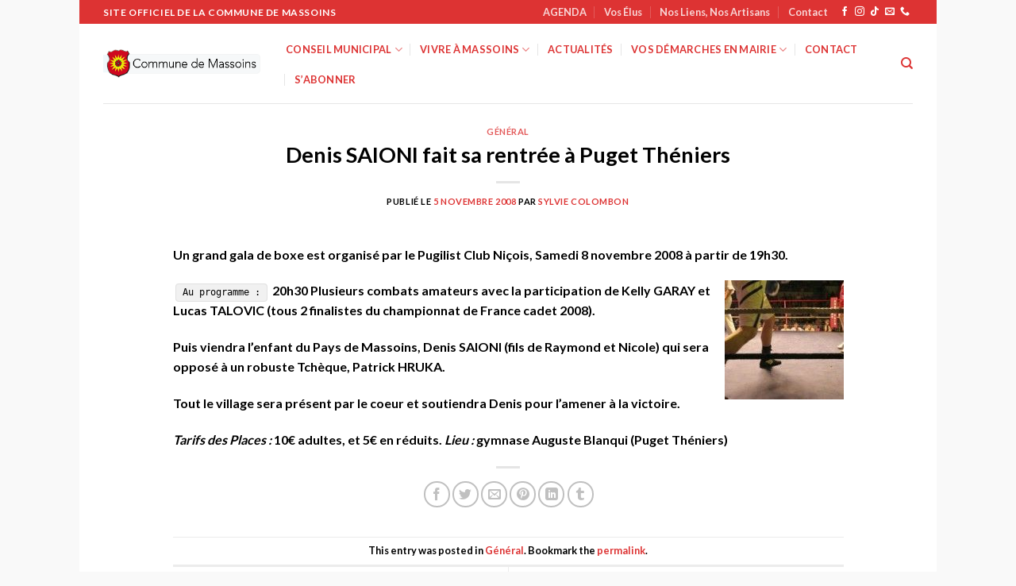

--- FILE ---
content_type: text/html; charset=UTF-8
request_url: https://www.massoins.fr/archives/55/denis-saioni-fait-sa-rentree-a-puget-theniers/
body_size: 19600
content:
<!DOCTYPE html>
<html dir="ltr" lang="fr-FR" prefix="og: https://ogp.me/ns#" class="loading-site no-js">
<head>
	<meta charset="UTF-8" />
	<link rel="profile" href="http://gmpg.org/xfn/11" />
	<link rel="pingback" href="https://www.massoins.fr/xmlrpc.php" />

	<script type="text/javascript" data-cookieconsent="ignore">
	window.dataLayer = window.dataLayer || [];

	function gtag() {
		dataLayer.push(arguments);
	}

	gtag("consent", "default", {
		ad_personalization: "denied",
		ad_storage: "denied",
		ad_user_data: "denied",
		analytics_storage: "denied",
		functionality_storage: "denied",
		personalization_storage: "denied",
		security_storage: "granted",
		wait_for_update: 500,
	});
	gtag("set", "ads_data_redaction", true);
	</script>
<script type="text/javascript"
		id="Cookiebot"
		src="https://consent.cookiebot.com/uc.js"
		data-implementation="wp"
		data-cbid="4e96c7a0-48e5-4dee-a3c8-8dd8d88d3e4e"
							data-blockingmode="auto"
	></script>
<script>(function(html){html.className = html.className.replace(/\bno-js\b/,'js')})(document.documentElement);</script>
<title>Denis SAIONI fait sa rentrée à Puget Théniers - Massoins site officiel</title>
	<style>img:is([sizes="auto" i], [sizes^="auto," i]) { contain-intrinsic-size: 3000px 1500px }</style>
	
		<!-- All in One SEO 4.9.3 - aioseo.com -->
	<meta name="description" content="Un grand gala de boxe est organisé par le Pugilist Club Niçois, Samedi 8 novembre 2008 à partir de 19h30. Au programme : 20h30 Plusieurs combats amateurs avec la participation de Kelly GARAY et Lucas TALOVIC (tous 2 finalistes du championnat de France cadet 2008). Puis viendra l&#039;enfant du Pays de Massoins, Denis SAIONI (fils" />
	<meta name="robots" content="max-image-preview:large" />
	<meta name="author" content="Sylvie COLOMBON"/>
	<link rel="canonical" href="https://www.massoins.fr/archives/55/denis-saioni-fait-sa-rentree-a-puget-theniers/" />
	<meta name="generator" content="All in One SEO (AIOSEO) 4.9.3" />
		<meta property="og:locale" content="fr_FR" />
		<meta property="og:site_name" content="Massoins site officiel -" />
		<meta property="og:type" content="article" />
		<meta property="og:title" content="Denis SAIONI fait sa rentrée à Puget Théniers - Massoins site officiel" />
		<meta property="og:description" content="Un grand gala de boxe est organisé par le Pugilist Club Niçois, Samedi 8 novembre 2008 à partir de 19h30. Au programme : 20h30 Plusieurs combats amateurs avec la participation de Kelly GARAY et Lucas TALOVIC (tous 2 finalistes du championnat de France cadet 2008). Puis viendra l&#039;enfant du Pays de Massoins, Denis SAIONI (fils" />
		<meta property="og:url" content="https://www.massoins.fr/archives/55/denis-saioni-fait-sa-rentree-a-puget-theniers/" />
		<meta property="article:published_time" content="2008-11-05T12:02:30+00:00" />
		<meta property="article:modified_time" content="2010-04-29T09:13:07+00:00" />
		<meta name="twitter:card" content="summary_large_image" />
		<meta name="twitter:title" content="Denis SAIONI fait sa rentrée à Puget Théniers - Massoins site officiel" />
		<meta name="twitter:description" content="Un grand gala de boxe est organisé par le Pugilist Club Niçois, Samedi 8 novembre 2008 à partir de 19h30. Au programme : 20h30 Plusieurs combats amateurs avec la participation de Kelly GARAY et Lucas TALOVIC (tous 2 finalistes du championnat de France cadet 2008). Puis viendra l&#039;enfant du Pays de Massoins, Denis SAIONI (fils" />
		<script type="application/ld+json" class="aioseo-schema">
			{"@context":"https:\/\/schema.org","@graph":[{"@type":"BlogPosting","@id":"https:\/\/www.massoins.fr\/archives\/55\/denis-saioni-fait-sa-rentree-a-puget-theniers\/#blogposting","name":"Denis SAIONI fait sa rentr\u00e9e \u00e0 Puget Th\u00e9niers - Massoins site officiel","headline":"Denis SAIONI fait sa rentr\u00e9e \u00e0 Puget Th\u00e9niers","author":{"@id":"https:\/\/www.massoins.fr\/archives\/author\/sylvie\/#author"},"publisher":{"@id":"https:\/\/www.massoins.fr\/#organization"},"image":{"@type":"ImageObject","url":"https:\/\/massoins.fr\/wp-content\/uploads\/2008\/11\/gala-boxe-150x150.jpg","@id":"https:\/\/www.massoins.fr\/archives\/55\/denis-saioni-fait-sa-rentree-a-puget-theniers\/#articleImage"},"datePublished":"2008-11-05T14:02:30+02:00","dateModified":"2010-04-29T11:13:07+02:00","inLanguage":"fr-FR","mainEntityOfPage":{"@id":"https:\/\/www.massoins.fr\/archives\/55\/denis-saioni-fait-sa-rentree-a-puget-theniers\/#webpage"},"isPartOf":{"@id":"https:\/\/www.massoins.fr\/archives\/55\/denis-saioni-fait-sa-rentree-a-puget-theniers\/#webpage"},"articleSection":"G\u00e9n\u00e9ral"},{"@type":"BreadcrumbList","@id":"https:\/\/www.massoins.fr\/archives\/55\/denis-saioni-fait-sa-rentree-a-puget-theniers\/#breadcrumblist","itemListElement":[{"@type":"ListItem","@id":"https:\/\/www.massoins.fr#listItem","position":1,"name":"Home","item":"https:\/\/www.massoins.fr","nextItem":{"@type":"ListItem","@id":"https:\/\/www.massoins.fr\/categorie\/general\/#listItem","name":"G\u00e9n\u00e9ral"}},{"@type":"ListItem","@id":"https:\/\/www.massoins.fr\/categorie\/general\/#listItem","position":2,"name":"G\u00e9n\u00e9ral","item":"https:\/\/www.massoins.fr\/categorie\/general\/","nextItem":{"@type":"ListItem","@id":"https:\/\/www.massoins.fr\/archives\/55\/denis-saioni-fait-sa-rentree-a-puget-theniers\/#listItem","name":"Denis SAIONI fait sa rentr\u00e9e \u00e0 Puget Th\u00e9niers"},"previousItem":{"@type":"ListItem","@id":"https:\/\/www.massoins.fr#listItem","name":"Home"}},{"@type":"ListItem","@id":"https:\/\/www.massoins.fr\/archives\/55\/denis-saioni-fait-sa-rentree-a-puget-theniers\/#listItem","position":3,"name":"Denis SAIONI fait sa rentr\u00e9e \u00e0 Puget Th\u00e9niers","previousItem":{"@type":"ListItem","@id":"https:\/\/www.massoins.fr\/categorie\/general\/#listItem","name":"G\u00e9n\u00e9ral"}}]},{"@type":"Organization","@id":"https:\/\/www.massoins.fr\/#organization","name":"Massoins site officiel","url":"https:\/\/www.massoins.fr\/"},{"@type":"Person","@id":"https:\/\/www.massoins.fr\/archives\/author\/sylvie\/#author","url":"https:\/\/www.massoins.fr\/archives\/author\/sylvie\/","name":"Sylvie COLOMBON"},{"@type":"WebPage","@id":"https:\/\/www.massoins.fr\/archives\/55\/denis-saioni-fait-sa-rentree-a-puget-theniers\/#webpage","url":"https:\/\/www.massoins.fr\/archives\/55\/denis-saioni-fait-sa-rentree-a-puget-theniers\/","name":"Denis SAIONI fait sa rentr\u00e9e \u00e0 Puget Th\u00e9niers - Massoins site officiel","description":"Un grand gala de boxe est organis\u00e9 par le Pugilist Club Ni\u00e7ois, Samedi 8 novembre 2008 \u00e0 partir de 19h30. Au programme : 20h30 Plusieurs combats amateurs avec la participation de Kelly GARAY et Lucas TALOVIC (tous 2 finalistes du championnat de France cadet 2008). Puis viendra l'enfant du Pays de Massoins, Denis SAIONI (fils","inLanguage":"fr-FR","isPartOf":{"@id":"https:\/\/www.massoins.fr\/#website"},"breadcrumb":{"@id":"https:\/\/www.massoins.fr\/archives\/55\/denis-saioni-fait-sa-rentree-a-puget-theniers\/#breadcrumblist"},"author":{"@id":"https:\/\/www.massoins.fr\/archives\/author\/sylvie\/#author"},"creator":{"@id":"https:\/\/www.massoins.fr\/archives\/author\/sylvie\/#author"},"datePublished":"2008-11-05T14:02:30+02:00","dateModified":"2010-04-29T11:13:07+02:00"},{"@type":"WebSite","@id":"https:\/\/www.massoins.fr\/#website","url":"https:\/\/www.massoins.fr\/","name":"Massoins site officiel","inLanguage":"fr-FR","publisher":{"@id":"https:\/\/www.massoins.fr\/#organization"}}]}
		</script>
		<!-- All in One SEO -->

<meta name="viewport" content="width=device-width, initial-scale=1" /><link rel='prefetch' href='https://www.massoins.fr/wp-content/themes/flatsome/assets/js/flatsome.js?ver=be4456ec53c49e21f6f3' />
<link rel='prefetch' href='https://www.massoins.fr/wp-content/themes/flatsome/assets/js/chunk.slider.js?ver=3.18.4' />
<link rel='prefetch' href='https://www.massoins.fr/wp-content/themes/flatsome/assets/js/chunk.popups.js?ver=3.18.4' />
<link rel='prefetch' href='https://www.massoins.fr/wp-content/themes/flatsome/assets/js/chunk.tooltips.js?ver=3.18.4' />
<link rel="alternate" type="application/rss+xml" title="Massoins site officiel &raquo; Flux" href="https://www.massoins.fr/feed/" />
<link rel="alternate" type="application/rss+xml" title="Massoins site officiel &raquo; Flux des commentaires" href="https://www.massoins.fr/comments/feed/" />
<link rel="alternate" type="application/rss+xml" title="Massoins site officiel &raquo; Denis SAIONI fait sa rentrée à Puget Théniers Flux des commentaires" href="https://www.massoins.fr/archives/55/denis-saioni-fait-sa-rentree-a-puget-theniers/feed/" />
		<!-- This site uses the Google Analytics by MonsterInsights plugin v9.11.1 - Using Analytics tracking - https://www.monsterinsights.com/ -->
							<script src="//www.googletagmanager.com/gtag/js?id=G-VESGZK52X6"  data-cfasync="false" data-wpfc-render="false" type="text/javascript" async></script>
			<script data-cfasync="false" data-wpfc-render="false" type="text/javascript">
				var mi_version = '9.11.1';
				var mi_track_user = true;
				var mi_no_track_reason = '';
								var MonsterInsightsDefaultLocations = {"page_location":"https:\/\/www.massoins.fr\/archives\/55\/denis-saioni-fait-sa-rentree-a-puget-theniers\/"};
								if ( typeof MonsterInsightsPrivacyGuardFilter === 'function' ) {
					var MonsterInsightsLocations = (typeof MonsterInsightsExcludeQuery === 'object') ? MonsterInsightsPrivacyGuardFilter( MonsterInsightsExcludeQuery ) : MonsterInsightsPrivacyGuardFilter( MonsterInsightsDefaultLocations );
				} else {
					var MonsterInsightsLocations = (typeof MonsterInsightsExcludeQuery === 'object') ? MonsterInsightsExcludeQuery : MonsterInsightsDefaultLocations;
				}

								var disableStrs = [
										'ga-disable-G-VESGZK52X6',
									];

				/* Function to detect opted out users */
				function __gtagTrackerIsOptedOut() {
					for (var index = 0; index < disableStrs.length; index++) {
						if (document.cookie.indexOf(disableStrs[index] + '=true') > -1) {
							return true;
						}
					}

					return false;
				}

				/* Disable tracking if the opt-out cookie exists. */
				if (__gtagTrackerIsOptedOut()) {
					for (var index = 0; index < disableStrs.length; index++) {
						window[disableStrs[index]] = true;
					}
				}

				/* Opt-out function */
				function __gtagTrackerOptout() {
					for (var index = 0; index < disableStrs.length; index++) {
						document.cookie = disableStrs[index] + '=true; expires=Thu, 31 Dec 2099 23:59:59 UTC; path=/';
						window[disableStrs[index]] = true;
					}
				}

				if ('undefined' === typeof gaOptout) {
					function gaOptout() {
						__gtagTrackerOptout();
					}
				}
								window.dataLayer = window.dataLayer || [];

				window.MonsterInsightsDualTracker = {
					helpers: {},
					trackers: {},
				};
				if (mi_track_user) {
					function __gtagDataLayer() {
						dataLayer.push(arguments);
					}

					function __gtagTracker(type, name, parameters) {
						if (!parameters) {
							parameters = {};
						}

						if (parameters.send_to) {
							__gtagDataLayer.apply(null, arguments);
							return;
						}

						if (type === 'event') {
														parameters.send_to = monsterinsights_frontend.v4_id;
							var hookName = name;
							if (typeof parameters['event_category'] !== 'undefined') {
								hookName = parameters['event_category'] + ':' + name;
							}

							if (typeof MonsterInsightsDualTracker.trackers[hookName] !== 'undefined') {
								MonsterInsightsDualTracker.trackers[hookName](parameters);
							} else {
								__gtagDataLayer('event', name, parameters);
							}
							
						} else {
							__gtagDataLayer.apply(null, arguments);
						}
					}

					__gtagTracker('js', new Date());
					__gtagTracker('set', {
						'developer_id.dZGIzZG': true,
											});
					if ( MonsterInsightsLocations.page_location ) {
						__gtagTracker('set', MonsterInsightsLocations);
					}
										__gtagTracker('config', 'G-VESGZK52X6', {"forceSSL":"true","link_attribution":"true"} );
										window.gtag = __gtagTracker;										(function () {
						/* https://developers.google.com/analytics/devguides/collection/analyticsjs/ */
						/* ga and __gaTracker compatibility shim. */
						var noopfn = function () {
							return null;
						};
						var newtracker = function () {
							return new Tracker();
						};
						var Tracker = function () {
							return null;
						};
						var p = Tracker.prototype;
						p.get = noopfn;
						p.set = noopfn;
						p.send = function () {
							var args = Array.prototype.slice.call(arguments);
							args.unshift('send');
							__gaTracker.apply(null, args);
						};
						var __gaTracker = function () {
							var len = arguments.length;
							if (len === 0) {
								return;
							}
							var f = arguments[len - 1];
							if (typeof f !== 'object' || f === null || typeof f.hitCallback !== 'function') {
								if ('send' === arguments[0]) {
									var hitConverted, hitObject = false, action;
									if ('event' === arguments[1]) {
										if ('undefined' !== typeof arguments[3]) {
											hitObject = {
												'eventAction': arguments[3],
												'eventCategory': arguments[2],
												'eventLabel': arguments[4],
												'value': arguments[5] ? arguments[5] : 1,
											}
										}
									}
									if ('pageview' === arguments[1]) {
										if ('undefined' !== typeof arguments[2]) {
											hitObject = {
												'eventAction': 'page_view',
												'page_path': arguments[2],
											}
										}
									}
									if (typeof arguments[2] === 'object') {
										hitObject = arguments[2];
									}
									if (typeof arguments[5] === 'object') {
										Object.assign(hitObject, arguments[5]);
									}
									if ('undefined' !== typeof arguments[1].hitType) {
										hitObject = arguments[1];
										if ('pageview' === hitObject.hitType) {
											hitObject.eventAction = 'page_view';
										}
									}
									if (hitObject) {
										action = 'timing' === arguments[1].hitType ? 'timing_complete' : hitObject.eventAction;
										hitConverted = mapArgs(hitObject);
										__gtagTracker('event', action, hitConverted);
									}
								}
								return;
							}

							function mapArgs(args) {
								var arg, hit = {};
								var gaMap = {
									'eventCategory': 'event_category',
									'eventAction': 'event_action',
									'eventLabel': 'event_label',
									'eventValue': 'event_value',
									'nonInteraction': 'non_interaction',
									'timingCategory': 'event_category',
									'timingVar': 'name',
									'timingValue': 'value',
									'timingLabel': 'event_label',
									'page': 'page_path',
									'location': 'page_location',
									'title': 'page_title',
									'referrer' : 'page_referrer',
								};
								for (arg in args) {
																		if (!(!args.hasOwnProperty(arg) || !gaMap.hasOwnProperty(arg))) {
										hit[gaMap[arg]] = args[arg];
									} else {
										hit[arg] = args[arg];
									}
								}
								return hit;
							}

							try {
								f.hitCallback();
							} catch (ex) {
							}
						};
						__gaTracker.create = newtracker;
						__gaTracker.getByName = newtracker;
						__gaTracker.getAll = function () {
							return [];
						};
						__gaTracker.remove = noopfn;
						__gaTracker.loaded = true;
						window['__gaTracker'] = __gaTracker;
					})();
									} else {
										console.log("");
					(function () {
						function __gtagTracker() {
							return null;
						}

						window['__gtagTracker'] = __gtagTracker;
						window['gtag'] = __gtagTracker;
					})();
									}
			</script>
							<!-- / Google Analytics by MonsterInsights -->
		<script type="text/javascript">
/* <![CDATA[ */
window._wpemojiSettings = {"baseUrl":"https:\/\/s.w.org\/images\/core\/emoji\/16.0.1\/72x72\/","ext":".png","svgUrl":"https:\/\/s.w.org\/images\/core\/emoji\/16.0.1\/svg\/","svgExt":".svg","source":{"concatemoji":"https:\/\/www.massoins.fr\/wp-includes\/js\/wp-emoji-release.min.js?ver=6.8.3"}};
/*! This file is auto-generated */
!function(s,n){var o,i,e;function c(e){try{var t={supportTests:e,timestamp:(new Date).valueOf()};sessionStorage.setItem(o,JSON.stringify(t))}catch(e){}}function p(e,t,n){e.clearRect(0,0,e.canvas.width,e.canvas.height),e.fillText(t,0,0);var t=new Uint32Array(e.getImageData(0,0,e.canvas.width,e.canvas.height).data),a=(e.clearRect(0,0,e.canvas.width,e.canvas.height),e.fillText(n,0,0),new Uint32Array(e.getImageData(0,0,e.canvas.width,e.canvas.height).data));return t.every(function(e,t){return e===a[t]})}function u(e,t){e.clearRect(0,0,e.canvas.width,e.canvas.height),e.fillText(t,0,0);for(var n=e.getImageData(16,16,1,1),a=0;a<n.data.length;a++)if(0!==n.data[a])return!1;return!0}function f(e,t,n,a){switch(t){case"flag":return n(e,"\ud83c\udff3\ufe0f\u200d\u26a7\ufe0f","\ud83c\udff3\ufe0f\u200b\u26a7\ufe0f")?!1:!n(e,"\ud83c\udde8\ud83c\uddf6","\ud83c\udde8\u200b\ud83c\uddf6")&&!n(e,"\ud83c\udff4\udb40\udc67\udb40\udc62\udb40\udc65\udb40\udc6e\udb40\udc67\udb40\udc7f","\ud83c\udff4\u200b\udb40\udc67\u200b\udb40\udc62\u200b\udb40\udc65\u200b\udb40\udc6e\u200b\udb40\udc67\u200b\udb40\udc7f");case"emoji":return!a(e,"\ud83e\udedf")}return!1}function g(e,t,n,a){var r="undefined"!=typeof WorkerGlobalScope&&self instanceof WorkerGlobalScope?new OffscreenCanvas(300,150):s.createElement("canvas"),o=r.getContext("2d",{willReadFrequently:!0}),i=(o.textBaseline="top",o.font="600 32px Arial",{});return e.forEach(function(e){i[e]=t(o,e,n,a)}),i}function t(e){var t=s.createElement("script");t.src=e,t.defer=!0,s.head.appendChild(t)}"undefined"!=typeof Promise&&(o="wpEmojiSettingsSupports",i=["flag","emoji"],n.supports={everything:!0,everythingExceptFlag:!0},e=new Promise(function(e){s.addEventListener("DOMContentLoaded",e,{once:!0})}),new Promise(function(t){var n=function(){try{var e=JSON.parse(sessionStorage.getItem(o));if("object"==typeof e&&"number"==typeof e.timestamp&&(new Date).valueOf()<e.timestamp+604800&&"object"==typeof e.supportTests)return e.supportTests}catch(e){}return null}();if(!n){if("undefined"!=typeof Worker&&"undefined"!=typeof OffscreenCanvas&&"undefined"!=typeof URL&&URL.createObjectURL&&"undefined"!=typeof Blob)try{var e="postMessage("+g.toString()+"("+[JSON.stringify(i),f.toString(),p.toString(),u.toString()].join(",")+"));",a=new Blob([e],{type:"text/javascript"}),r=new Worker(URL.createObjectURL(a),{name:"wpTestEmojiSupports"});return void(r.onmessage=function(e){c(n=e.data),r.terminate(),t(n)})}catch(e){}c(n=g(i,f,p,u))}t(n)}).then(function(e){for(var t in e)n.supports[t]=e[t],n.supports.everything=n.supports.everything&&n.supports[t],"flag"!==t&&(n.supports.everythingExceptFlag=n.supports.everythingExceptFlag&&n.supports[t]);n.supports.everythingExceptFlag=n.supports.everythingExceptFlag&&!n.supports.flag,n.DOMReady=!1,n.readyCallback=function(){n.DOMReady=!0}}).then(function(){return e}).then(function(){var e;n.supports.everything||(n.readyCallback(),(e=n.source||{}).concatemoji?t(e.concatemoji):e.wpemoji&&e.twemoji&&(t(e.twemoji),t(e.wpemoji)))}))}((window,document),window._wpemojiSettings);
/* ]]> */
</script>
<style id='wp-emoji-styles-inline-css' type='text/css'>

	img.wp-smiley, img.emoji {
		display: inline !important;
		border: none !important;
		box-shadow: none !important;
		height: 1em !important;
		width: 1em !important;
		margin: 0 0.07em !important;
		vertical-align: -0.1em !important;
		background: none !important;
		padding: 0 !important;
	}
</style>
<style id='wp-block-library-inline-css' type='text/css'>
:root{--wp-admin-theme-color:#007cba;--wp-admin-theme-color--rgb:0,124,186;--wp-admin-theme-color-darker-10:#006ba1;--wp-admin-theme-color-darker-10--rgb:0,107,161;--wp-admin-theme-color-darker-20:#005a87;--wp-admin-theme-color-darker-20--rgb:0,90,135;--wp-admin-border-width-focus:2px;--wp-block-synced-color:#7a00df;--wp-block-synced-color--rgb:122,0,223;--wp-bound-block-color:var(--wp-block-synced-color)}@media (min-resolution:192dpi){:root{--wp-admin-border-width-focus:1.5px}}.wp-element-button{cursor:pointer}:root{--wp--preset--font-size--normal:16px;--wp--preset--font-size--huge:42px}:root .has-very-light-gray-background-color{background-color:#eee}:root .has-very-dark-gray-background-color{background-color:#313131}:root .has-very-light-gray-color{color:#eee}:root .has-very-dark-gray-color{color:#313131}:root .has-vivid-green-cyan-to-vivid-cyan-blue-gradient-background{background:linear-gradient(135deg,#00d084,#0693e3)}:root .has-purple-crush-gradient-background{background:linear-gradient(135deg,#34e2e4,#4721fb 50%,#ab1dfe)}:root .has-hazy-dawn-gradient-background{background:linear-gradient(135deg,#faaca8,#dad0ec)}:root .has-subdued-olive-gradient-background{background:linear-gradient(135deg,#fafae1,#67a671)}:root .has-atomic-cream-gradient-background{background:linear-gradient(135deg,#fdd79a,#004a59)}:root .has-nightshade-gradient-background{background:linear-gradient(135deg,#330968,#31cdcf)}:root .has-midnight-gradient-background{background:linear-gradient(135deg,#020381,#2874fc)}.has-regular-font-size{font-size:1em}.has-larger-font-size{font-size:2.625em}.has-normal-font-size{font-size:var(--wp--preset--font-size--normal)}.has-huge-font-size{font-size:var(--wp--preset--font-size--huge)}.has-text-align-center{text-align:center}.has-text-align-left{text-align:left}.has-text-align-right{text-align:right}#end-resizable-editor-section{display:none}.aligncenter{clear:both}.items-justified-left{justify-content:flex-start}.items-justified-center{justify-content:center}.items-justified-right{justify-content:flex-end}.items-justified-space-between{justify-content:space-between}.screen-reader-text{border:0;clip-path:inset(50%);height:1px;margin:-1px;overflow:hidden;padding:0;position:absolute;width:1px;word-wrap:normal!important}.screen-reader-text:focus{background-color:#ddd;clip-path:none;color:#444;display:block;font-size:1em;height:auto;left:5px;line-height:normal;padding:15px 23px 14px;text-decoration:none;top:5px;width:auto;z-index:100000}html :where(.has-border-color){border-style:solid}html :where([style*=border-top-color]){border-top-style:solid}html :where([style*=border-right-color]){border-right-style:solid}html :where([style*=border-bottom-color]){border-bottom-style:solid}html :where([style*=border-left-color]){border-left-style:solid}html :where([style*=border-width]){border-style:solid}html :where([style*=border-top-width]){border-top-style:solid}html :where([style*=border-right-width]){border-right-style:solid}html :where([style*=border-bottom-width]){border-bottom-style:solid}html :where([style*=border-left-width]){border-left-style:solid}html :where(img[class*=wp-image-]){height:auto;max-width:100%}:where(figure){margin:0 0 1em}html :where(.is-position-sticky){--wp-admin--admin-bar--position-offset:var(--wp-admin--admin-bar--height,0px)}@media screen and (max-width:600px){html :where(.is-position-sticky){--wp-admin--admin-bar--position-offset:0px}}
</style>
<link rel='stylesheet' id='wp-components-css' href='https://www.massoins.fr/wp-includes/css/dist/components/style.min.css?ver=6.8.3' type='text/css' media='all' />
<link rel='stylesheet' id='wp-preferences-css' href='https://www.massoins.fr/wp-includes/css/dist/preferences/style.min.css?ver=6.8.3' type='text/css' media='all' />
<link rel='stylesheet' id='wp-block-editor-css' href='https://www.massoins.fr/wp-includes/css/dist/block-editor/style.min.css?ver=6.8.3' type='text/css' media='all' />
<link rel='stylesheet' id='wp-reusable-blocks-css' href='https://www.massoins.fr/wp-includes/css/dist/reusable-blocks/style.min.css?ver=6.8.3' type='text/css' media='all' />
<link rel='stylesheet' id='wp-patterns-css' href='https://www.massoins.fr/wp-includes/css/dist/patterns/style.min.css?ver=6.8.3' type='text/css' media='all' />
<link rel='stylesheet' id='wp-editor-css' href='https://www.massoins.fr/wp-includes/css/dist/editor/style.min.css?ver=6.8.3' type='text/css' media='all' />
<link rel='stylesheet' id='sbd_block-cgb-style-css-css' href='https://www.massoins.fr/wp-content/plugins/phone-directory/gutenberg/sbd-block/dist/blocks.style.build.css?ver=6.8.3' type='text/css' media='all' />
<link rel='stylesheet' id='contact-form-7-css' href='https://www.massoins.fr/wp-content/plugins/contact-form-7/includes/css/styles.css?ver=6.1.4' type='text/css' media='all' />
<link rel='stylesheet' id='qcpnd-embed-form-css-css' href='https://www.massoins.fr/wp-content/plugins/phone-directory/embed/css/embed-form.css?ver=6.8.3' type='text/css' media='all' />
<link rel='stylesheet' id='ngg_trigger_buttons-css' href='https://www.massoins.fr/wp-content/plugins/nextgen-gallery/static/GalleryDisplay/trigger_buttons.css?ver=4.0.3' type='text/css' media='all' />
<link rel='stylesheet' id='dashicons-css' href='https://www.massoins.fr/wp-includes/css/dashicons.min.css?ver=6.8.3' type='text/css' media='all' />
<link rel='stylesheet' id='thickbox-css' href='https://www.massoins.fr/wp-includes/js/thickbox/thickbox.css?ver=6.8.3' type='text/css' media='all' />
<link rel='stylesheet' id='fontawesome_v4_shim_style-css' href='https://www.massoins.fr/wp-content/plugins/nextgen-gallery/static/FontAwesome/css/v4-shims.min.css?ver=6.8.3' type='text/css' media='all' />
<link rel='stylesheet' id='fontawesome-css' href='https://www.massoins.fr/wp-content/plugins/nextgen-gallery/static/FontAwesome/css/all.min.css?ver=6.8.3' type='text/css' media='all' />
<link rel='stylesheet' id='nextgen_pagination_style-css' href='https://www.massoins.fr/wp-content/plugins/nextgen-gallery/static/GalleryDisplay/pagination_style.css?ver=4.0.3' type='text/css' media='all' />
<link rel='stylesheet' id='nextgen_basic_thumbnails_style-css' href='https://www.massoins.fr/wp-content/plugins/nextgen-gallery/static/Thumbnails/nextgen_basic_thumbnails.css?ver=4.0.3' type='text/css' media='all' />
<link rel='stylesheet' id='nextgen_widgets_style-css' href='https://www.massoins.fr/wp-content/plugins/nextgen-gallery/static/Widget/display.css?ver=4.0.3' type='text/css' media='all' />
<link rel='stylesheet' id='flatsome-main-css' href='https://www.massoins.fr/wp-content/themes/flatsome/assets/css/flatsome.css?ver=3.18.4' type='text/css' media='all' />
<style id='flatsome-main-inline-css' type='text/css'>
@font-face {
				font-family: "fl-icons";
				font-display: block;
				src: url(https://www.massoins.fr/wp-content/themes/flatsome/assets/css/icons/fl-icons.eot?v=3.18.4);
				src:
					url(https://www.massoins.fr/wp-content/themes/flatsome/assets/css/icons/fl-icons.eot#iefix?v=3.18.4) format("embedded-opentype"),
					url(https://www.massoins.fr/wp-content/themes/flatsome/assets/css/icons/fl-icons.woff2?v=3.18.4) format("woff2"),
					url(https://www.massoins.fr/wp-content/themes/flatsome/assets/css/icons/fl-icons.ttf?v=3.18.4) format("truetype"),
					url(https://www.massoins.fr/wp-content/themes/flatsome/assets/css/icons/fl-icons.woff?v=3.18.4) format("woff"),
					url(https://www.massoins.fr/wp-content/themes/flatsome/assets/css/icons/fl-icons.svg?v=3.18.4#fl-icons) format("svg");
			}
</style>
<link rel='stylesheet' id='flatsome-style-css' href='https://www.massoins.fr/wp-content/themes/flatsome/style.css?ver=3.18.4' type='text/css' media='all' />
<script type="text/javascript" src="https://www.massoins.fr/wp-content/plugins/google-analytics-for-wordpress/assets/js/frontend-gtag.min.js?ver=9.11.1" id="monsterinsights-frontend-script-js" async="async" data-wp-strategy="async"></script>
<script data-cfasync="false" data-wpfc-render="false" type="text/javascript" id='monsterinsights-frontend-script-js-extra'>/* <![CDATA[ */
var monsterinsights_frontend = {"js_events_tracking":"true","download_extensions":"doc,pdf,ppt,zip,xls,docx,pptx,xlsx","inbound_paths":"[{\"path\":\"\\\/go\\\/\",\"label\":\"affiliate\"},{\"path\":\"\\\/recommend\\\/\",\"label\":\"affiliate\"}]","home_url":"https:\/\/www.massoins.fr","hash_tracking":"false","v4_id":"G-VESGZK52X6"};/* ]]> */
</script>
<script type="text/javascript" src="https://www.massoins.fr/wp-includes/js/jquery/jquery.min.js?ver=3.7.1" id="jquery-core-js"></script>
<script type="text/javascript" src="https://www.massoins.fr/wp-includes/js/jquery/jquery-migrate.min.js?ver=3.4.1" id="jquery-migrate-js"></script>
<script type="text/javascript" src="https://www.massoins.fr/wp-content/plugins/phone-directory/embed/js/embed-form.js?ver=6.8.3" id="qcpnd-embed-form-script-js"></script>
<script type="text/javascript" id="photocrati_ajax-js-extra">
/* <![CDATA[ */
var photocrati_ajax = {"url":"https:\/\/www.massoins.fr\/index.php?photocrati_ajax=1","rest_url":"https:\/\/www.massoins.fr\/wp-json\/","wp_home_url":"https:\/\/www.massoins.fr","wp_site_url":"https:\/\/www.massoins.fr","wp_root_url":"https:\/\/www.massoins.fr","wp_plugins_url":"https:\/\/www.massoins.fr\/wp-content\/plugins","wp_content_url":"https:\/\/www.massoins.fr\/wp-content","wp_includes_url":"https:\/\/www.massoins.fr\/wp-includes\/","ngg_param_slug":"nggallery","rest_nonce":"7921e9fd45"};
/* ]]> */
</script>
<script type="text/javascript" src="https://www.massoins.fr/wp-content/plugins/nextgen-gallery/static/Legacy/ajax.min.js?ver=4.0.3" id="photocrati_ajax-js"></script>
<script type="text/javascript" src="https://www.massoins.fr/wp-content/plugins/nextgen-gallery/static/FontAwesome/js/v4-shims.min.js?ver=5.3.1" id="fontawesome_v4_shim-js"></script>
<script type="text/javascript" defer crossorigin="anonymous" data-auto-replace-svg="false" data-keep-original-source="false" data-search-pseudo-elements src="https://www.massoins.fr/wp-content/plugins/nextgen-gallery/static/FontAwesome/js/all.min.js?ver=5.3.1" id="fontawesome-js"></script>
<script type="text/javascript" src="https://www.massoins.fr/wp-content/plugins/nextgen-gallery/static/Thumbnails/nextgen_basic_thumbnails.js?ver=4.0.3" id="nextgen_basic_thumbnails_script-js"></script>
<link rel="https://api.w.org/" href="https://www.massoins.fr/wp-json/" /><link rel="alternate" title="JSON" type="application/json" href="https://www.massoins.fr/wp-json/wp/v2/posts/55" /><link rel="EditURI" type="application/rsd+xml" title="RSD" href="https://www.massoins.fr/xmlrpc.php?rsd" />
<link rel='shortlink' href='https://www.massoins.fr/?p=55' />
<link rel="alternate" title="oEmbed (JSON)" type="application/json+oembed" href="https://www.massoins.fr/wp-json/oembed/1.0/embed?url=https%3A%2F%2Fwww.massoins.fr%2Farchives%2F55%2Fdenis-saioni-fait-sa-rentree-a-puget-theniers%2F" />
<link rel="alternate" title="oEmbed (XML)" type="text/xml+oembed" href="https://www.massoins.fr/wp-json/oembed/1.0/embed?url=https%3A%2F%2Fwww.massoins.fr%2Farchives%2F55%2Fdenis-saioni-fait-sa-rentree-a-puget-theniers%2F&#038;format=xml" />
<link rel="amphtml" href="https://www.massoins.fr/archives/55/denis-saioni-fait-sa-rentree-a-puget-theniers/?amp"><link rel="icon" href="https://www.massoins.fr/wp-content/uploads/2020/10/cropped-blason_massoins_mini-32x32.png" sizes="32x32" />
<link rel="icon" href="https://www.massoins.fr/wp-content/uploads/2020/10/cropped-blason_massoins_mini-192x192.png" sizes="192x192" />
<link rel="apple-touch-icon" href="https://www.massoins.fr/wp-content/uploads/2020/10/cropped-blason_massoins_mini-180x180.png" />
<meta name="msapplication-TileImage" content="https://www.massoins.fr/wp-content/uploads/2020/10/cropped-blason_massoins_mini-270x270.png" />
<style id="custom-css" type="text/css">:root {--primary-color: #dd3333;--fs-color-primary: #dd3333;--fs-color-secondary: #1e73be;--fs-color-success: #eeee22;--fs-color-alert: #b20000;--fs-experimental-link-color: #dd3333;--fs-experimental-link-color-hover: #111;}.tooltipster-base {--tooltip-color: #fff;--tooltip-bg-color: #000;}.off-canvas-right .mfp-content, .off-canvas-left .mfp-content {--drawer-width: 300px;}html{background-color:#f9f9f9!important;}.container-width, .full-width .ubermenu-nav, .container, .row{max-width: 1050px}.row.row-collapse{max-width: 1020px}.row.row-small{max-width: 1042.5px}.row.row-large{max-width: 1080px}body.framed, body.framed header, body.framed .header-wrapper, body.boxed, body.boxed header, body.boxed .header-wrapper, body.boxed .is-sticky-section{ max-width: 1080px}.header-main{height: 100px}#logo img{max-height: 100px}#logo{width:200px;}.header-top{min-height: 30px}.transparent .header-main{height: 90px}.transparent #logo img{max-height: 90px}.has-transparent + .page-title:first-of-type,.has-transparent + #main > .page-title,.has-transparent + #main > div > .page-title,.has-transparent + #main .page-header-wrapper:first-of-type .page-title{padding-top: 120px;}.header.show-on-scroll,.stuck .header-main{height:70px!important}.stuck #logo img{max-height: 70px!important}.header-bottom {background-color: #f1f1f1}.header-main .nav > li > a{line-height: 16px }@media (max-width: 549px) {.header-main{height: 70px}#logo img{max-height: 70px}}.header-top{background-color:#dd3333!important;}.blog-wrapper{background-color: #ffffff;}body{color: #000000}h1,h2,h3,h4,h5,h6,.heading-font{color: #000000;}body{font-family: Lato, sans-serif;}body {font-weight: 400;font-style: normal;}.nav > li > a {font-family: Lato, sans-serif;}.mobile-sidebar-levels-2 .nav > li > ul > li > a {font-family: Lato, sans-serif;}.nav > li > a,.mobile-sidebar-levels-2 .nav > li > ul > li > a {font-weight: 700;font-style: normal;}h1,h2,h3,h4,h5,h6,.heading-font, .off-canvas-center .nav-sidebar.nav-vertical > li > a{font-family: Lato, sans-serif;}h1,h2,h3,h4,h5,h6,.heading-font,.banner h1,.banner h2 {font-weight: 400;font-style: normal;}.alt-font{font-family: "Dancing Script", sans-serif;}.alt-font {font-weight: 400!important;font-style: normal!important;}.header:not(.transparent) .header-nav-main.nav > li > a {color: #dd3333;}.footer-1{background-color: #dd3333}.footer-2{background-color: #dd3333}.absolute-footer, html{background-color: #dd3333}.nav-vertical-fly-out > li + li {border-top-width: 1px; border-top-style: solid;}/* Custom CSS */body:not(.page-id-76) .grecaptcha-badge {display: none;}.label-new.menu-item > a:after{content:"Nouveau";}.label-hot.menu-item > a:after{content:"Populaire";}.label-sale.menu-item > a:after{content:"En action";}.label-popular.menu-item > a:after{content:"Populaire";}</style><style id="kirki-inline-styles">/* latin-ext */
@font-face {
  font-family: 'Lato';
  font-style: normal;
  font-weight: 400;
  font-display: swap;
  src: url(https://www.massoins.fr/wp-content/fonts/lato/font) format('woff');
  unicode-range: U+0100-02BA, U+02BD-02C5, U+02C7-02CC, U+02CE-02D7, U+02DD-02FF, U+0304, U+0308, U+0329, U+1D00-1DBF, U+1E00-1E9F, U+1EF2-1EFF, U+2020, U+20A0-20AB, U+20AD-20C0, U+2113, U+2C60-2C7F, U+A720-A7FF;
}
/* latin */
@font-face {
  font-family: 'Lato';
  font-style: normal;
  font-weight: 400;
  font-display: swap;
  src: url(https://www.massoins.fr/wp-content/fonts/lato/font) format('woff');
  unicode-range: U+0000-00FF, U+0131, U+0152-0153, U+02BB-02BC, U+02C6, U+02DA, U+02DC, U+0304, U+0308, U+0329, U+2000-206F, U+20AC, U+2122, U+2191, U+2193, U+2212, U+2215, U+FEFF, U+FFFD;
}
/* latin-ext */
@font-face {
  font-family: 'Lato';
  font-style: normal;
  font-weight: 700;
  font-display: swap;
  src: url(https://www.massoins.fr/wp-content/fonts/lato/font) format('woff');
  unicode-range: U+0100-02BA, U+02BD-02C5, U+02C7-02CC, U+02CE-02D7, U+02DD-02FF, U+0304, U+0308, U+0329, U+1D00-1DBF, U+1E00-1E9F, U+1EF2-1EFF, U+2020, U+20A0-20AB, U+20AD-20C0, U+2113, U+2C60-2C7F, U+A720-A7FF;
}
/* latin */
@font-face {
  font-family: 'Lato';
  font-style: normal;
  font-weight: 700;
  font-display: swap;
  src: url(https://www.massoins.fr/wp-content/fonts/lato/font) format('woff');
  unicode-range: U+0000-00FF, U+0131, U+0152-0153, U+02BB-02BC, U+02C6, U+02DA, U+02DC, U+0304, U+0308, U+0329, U+2000-206F, U+20AC, U+2122, U+2191, U+2193, U+2212, U+2215, U+FEFF, U+FFFD;
}/* vietnamese */
@font-face {
  font-family: 'Dancing Script';
  font-style: normal;
  font-weight: 400;
  font-display: swap;
  src: url(https://www.massoins.fr/wp-content/fonts/dancing-script/font) format('woff');
  unicode-range: U+0102-0103, U+0110-0111, U+0128-0129, U+0168-0169, U+01A0-01A1, U+01AF-01B0, U+0300-0301, U+0303-0304, U+0308-0309, U+0323, U+0329, U+1EA0-1EF9, U+20AB;
}
/* latin-ext */
@font-face {
  font-family: 'Dancing Script';
  font-style: normal;
  font-weight: 400;
  font-display: swap;
  src: url(https://www.massoins.fr/wp-content/fonts/dancing-script/font) format('woff');
  unicode-range: U+0100-02BA, U+02BD-02C5, U+02C7-02CC, U+02CE-02D7, U+02DD-02FF, U+0304, U+0308, U+0329, U+1D00-1DBF, U+1E00-1E9F, U+1EF2-1EFF, U+2020, U+20A0-20AB, U+20AD-20C0, U+2113, U+2C60-2C7F, U+A720-A7FF;
}
/* latin */
@font-face {
  font-family: 'Dancing Script';
  font-style: normal;
  font-weight: 400;
  font-display: swap;
  src: url(https://www.massoins.fr/wp-content/fonts/dancing-script/font) format('woff');
  unicode-range: U+0000-00FF, U+0131, U+0152-0153, U+02BB-02BC, U+02C6, U+02DA, U+02DC, U+0304, U+0308, U+0329, U+2000-206F, U+20AC, U+2122, U+2191, U+2193, U+2212, U+2215, U+FEFF, U+FFFD;
}</style></head>

<body class="wp-singular post-template-default single single-post postid-55 single-format-standard wp-theme-flatsome boxed lightbox nav-dropdown-has-arrow nav-dropdown-has-shadow nav-dropdown-has-border">


<a class="skip-link screen-reader-text" href="#main">Passer au contenu</a>

<div id="wrapper">

	
	<header id="header" class="header has-sticky sticky-jump">
		<div class="header-wrapper">
			<div id="top-bar" class="header-top hide-for-sticky nav-dark">
    <div class="flex-row container">
      <div class="flex-col hide-for-medium flex-left">
          <ul class="nav nav-left medium-nav-center nav-small  nav-divided">
              <li class="html custom html_topbar_left"><strong class="uppercase">Site Officiel de la commune de Massoins</strong></li>          </ul>
      </div>

      <div class="flex-col hide-for-medium flex-center">
          <ul class="nav nav-center nav-small  nav-divided">
                        </ul>
      </div>

      <div class="flex-col hide-for-medium flex-right">
         <ul class="nav top-bar-nav nav-right nav-small  nav-divided">
              <li id="menu-item-11604" class="menu-item menu-item-type-post_type menu-item-object-page menu-item-11604 menu-item-design-default"><a href="https://www.massoins.fr/?page_id=11360" class="nav-top-link">AGENDA</a></li>
<li id="menu-item-4819" class="menu-item menu-item-type-post_type menu-item-object-page menu-item-4819 menu-item-design-default"><a href="https://www.massoins.fr/conseil-municipal/" class="nav-top-link">Vos Élus</a></li>
<li id="menu-item-3902" class="menu-item menu-item-type-post_type menu-item-object-page menu-item-3902 menu-item-design-default"><a href="https://www.massoins.fr/liens/" class="nav-top-link">Nos Liens, Nos Artisans</a></li>
<li id="menu-item-4860" class="menu-item menu-item-type-post_type menu-item-object-page menu-item-4860 menu-item-design-default"><a href="https://www.massoins.fr/contactez-nous/" class="nav-top-link">Contact</a></li>
<li class="html header-social-icons ml-0">
	<div class="social-icons follow-icons" ><a href="https://www.facebook.com/Village-de-Massoins-157449070956004" target="_blank" data-label="Facebook" class="icon plain facebook tooltip" title="Nous suivre sur Facebook" aria-label="Nous suivre sur Facebook" rel="noopener nofollow" ><i class="icon-facebook" ></i></a><a href="https://www.instagram.com/massoins06710/" target="_blank" data-label="Instagram" class="icon plain instagram tooltip" title="Nous suivre sur Instagram" aria-label="Nous suivre sur Instagram" rel="noopener nofollow" ><i class="icon-instagram" ></i></a><a href="https://www.tiktok.com/@massoins" target="_blank" data-label="TikTok" class="icon plain tiktok tooltip" title="Nous suivre sur TikTok" aria-label="Nous suivre sur TikTok" rel="noopener nofollow" ><i class="icon-tiktok" ></i></a><a href="mailto:contact@massoins.fr" data-label="E-mail" target="_blank" class="icon plain email tooltip" title="Nous envoyer un email" aria-label="Nous envoyer un email" rel="nofollow noopener" ><i class="icon-envelop" ></i></a><a href="tel:0493057255" data-label="Phone" target="_blank" class="icon plain phone tooltip" title="Appelez-nous" aria-label="Appelez-nous" rel="nofollow noopener" ><i class="icon-phone" ></i></a></div></li>
          </ul>
      </div>

            <div class="flex-col show-for-medium flex-grow">
          <ul class="nav nav-center nav-small mobile-nav  nav-divided">
              <li class="html custom html_topbar_left"><strong class="uppercase">Site Officiel de la commune de Massoins</strong></li>          </ul>
      </div>
      
    </div>
</div>
<div id="masthead" class="header-main ">
      <div class="header-inner flex-row container logo-left medium-logo-center" role="navigation">

          <!-- Logo -->
          <div id="logo" class="flex-col logo">
            
<!-- Header logo -->
<a href="https://www.massoins.fr/" title="Massoins site officiel" rel="home">
		<img width="340" height="60" src="https://www.massoins.fr/wp-content/uploads/2022/04/logo_commune_de_massoins.png" class="header_logo header-logo" alt="Massoins site officiel"/><img  width="340" height="60" src="https://www.massoins.fr/wp-content/uploads/2022/04/logo_commune_de_massoins.png" class="header-logo-dark" alt="Massoins site officiel"/></a>
          </div>

          <!-- Mobile Left Elements -->
          <div class="flex-col show-for-medium flex-left">
            <ul class="mobile-nav nav nav-left ">
              <li class="nav-icon has-icon">
  <div class="header-button">		<a href="#" data-open="#main-menu" data-pos="left" data-bg="main-menu-overlay" data-color="" class="icon primary button round is-small" aria-label="Menu" aria-controls="main-menu" aria-expanded="false">

		  <i class="icon-menu" ></i>
		  <span class="menu-title uppercase hide-for-small">Menu</span>		</a>
	 </div> </li>
            </ul>
          </div>

          <!-- Left Elements -->
          <div class="flex-col hide-for-medium flex-left
            flex-grow">
            <ul class="header-nav header-nav-main nav nav-left  nav-divided nav-uppercase" >
              <li id="menu-item-4813" class="menu-item menu-item-type-post_type menu-item-object-page menu-item-has-children menu-item-4813 menu-item-design-default has-dropdown"><a href="https://www.massoins.fr/conseil-municipal/" class="nav-top-link" aria-expanded="false" aria-haspopup="menu">Conseil Municipal<i class="icon-angle-down" ></i></a>
<ul class="sub-menu nav-dropdown nav-dropdown-default">
	<li id="menu-item-4814" class="menu-item menu-item-type-post_type menu-item-object-page menu-item-4814"><a href="https://www.massoins.fr/conseil-municipal/permanences-de-lequipe-municipale/">Permanences de l’équipe municipale</a></li>
	<li id="menu-item-4815" class="menu-item menu-item-type-post_type menu-item-object-page menu-item-4815"><a href="https://www.massoins.fr/conseil-municipal/arretes-municipaux/">Arrêtés municipaux</a></li>
	<li id="menu-item-4816" class="menu-item menu-item-type-post_type menu-item-object-page menu-item-4816"><a href="https://www.massoins.fr/conseil-municipal/comptes-rendus-des-reunions-publiques-du-conseil-municipal-de-massoins/">Comptes-rendus des réunions publiques</a></li>
</ul>
</li>
<li id="menu-item-2104" class="menu-item menu-item-type-post_type menu-item-object-page menu-item-has-children menu-item-2104 menu-item-design-default has-dropdown"><a href="https://www.massoins.fr/tourisme/" class="nav-top-link" aria-expanded="false" aria-haspopup="menu">Vivre à Massoins<i class="icon-angle-down" ></i></a>
<ul class="sub-menu nav-dropdown nav-dropdown-default">
	<li id="menu-item-5943" class="menu-item menu-item-type-post_type menu-item-object-page menu-item-5943"><a href="https://www.massoins.fr/tourisme/bar-restaurant-la-bouona-mangiuca/">La Bouòna Mangiuca Bar Restaurant</a></li>
	<li id="menu-item-5942" class="menu-item menu-item-type-post_type menu-item-object-page menu-item-5942"><a href="https://www.massoins.fr/tourisme/gites-communaux/">Gites communaux</a></li>
</ul>
</li>
<li id="menu-item-4779" class="menu-item menu-item-type-post_type menu-item-object-page menu-item-4779 menu-item-design-default"><a href="https://www.massoins.fr/news/" class="nav-top-link">Actualités</a></li>
<li id="menu-item-2105" class="menu-item menu-item-type-post_type menu-item-object-page menu-item-has-children menu-item-2105 menu-item-design-default has-dropdown"><a href="https://www.massoins.fr/demarches-administratives/" class="nav-top-link" aria-expanded="false" aria-haspopup="menu">Vos démarches en mairie<i class="icon-angle-down" ></i></a>
<ul class="sub-menu nav-dropdown nav-dropdown-default">
	<li id="menu-item-5396" class="menu-item menu-item-type-post_type menu-item-object-page menu-item-5396"><a href="https://www.massoins.fr/demarches-administratives/inscription-aux-alertes-devenement-majeur/">Inscription aux alertes d’événement majeur</a></li>
	<li id="menu-item-2114" class="menu-item menu-item-type-post_type menu-item-object-page menu-item-2114"><a href="https://www.massoins.fr/demarches-administratives/attestation-de-changement-de-residence/">L’attestation de changement de résidence</a></li>
	<li id="menu-item-2110" class="menu-item menu-item-type-post_type menu-item-object-page menu-item-2110"><a href="https://www.massoins.fr/demarches-administratives/autorisation-de-sortie-de-territoire/">Autorisation de sortie de territoire</a></li>
	<li id="menu-item-2111" class="menu-item menu-item-type-post_type menu-item-object-page menu-item-2111"><a href="https://www.massoins.fr/demarches-administratives/certificat-de-vie/">Certificat de vie</a></li>
	<li id="menu-item-2112" class="menu-item menu-item-type-post_type menu-item-object-page menu-item-2112"><a href="https://www.massoins.fr/demarches-administratives/demande-acte-etat-civil/">Demande d’acte</a></li>
	<li id="menu-item-2113" class="menu-item menu-item-type-post_type menu-item-object-page menu-item-2113"><a href="https://www.massoins.fr/demarches-administratives/le-bapteme-civil/">Le baptême civil</a></li>
	<li id="menu-item-2115" class="menu-item menu-item-type-post_type menu-item-object-page menu-item-2115"><a href="https://www.massoins.fr/demarches-administratives/passeport/">Passeport</a></li>
	<li id="menu-item-2116" class="menu-item menu-item-type-post_type menu-item-object-page menu-item-2116"><a href="https://www.massoins.fr/demarches-administratives/carte-didentite/">Carte d&rsquo;identité</a></li>
	<li id="menu-item-4494" class="menu-item menu-item-type-post_type menu-item-object-page menu-item-4494"><a href="https://www.massoins.fr/demarches-administratives/eau-assainissement/">Eau et assainissement</a></li>
	<li id="menu-item-9695" class="menu-item menu-item-type-post_type menu-item-object-page menu-item-9695"><a href="https://www.massoins.fr/demarches-administratives/adressage-et-numerotation-des-rues/">Adressage et numérotation des rues</a></li>
</ul>
</li>
<li id="menu-item-2106" class="menu-item menu-item-type-post_type menu-item-object-page menu-item-2106 menu-item-design-default"><a href="https://www.massoins.fr/contactez-nous/" class="nav-top-link">Contact</a></li>
<li id="menu-item-6409" class="menu-item menu-item-type-post_type menu-item-object-page menu-item-6409 menu-item-design-default"><a href="https://www.massoins.fr/sabonner-aux-articles/" class="nav-top-link">S’abonner</a></li>
            </ul>
          </div>

          <!-- Right Elements -->
          <div class="flex-col hide-for-medium flex-right">
            <ul class="header-nav header-nav-main nav nav-right  nav-divided nav-uppercase">
              <li class="header-search header-search-dropdown has-icon has-dropdown menu-item-has-children">
		<a href="#" aria-label="Search" class="is-small"><i class="icon-search" ></i></a>
		<ul class="nav-dropdown nav-dropdown-default">
	 	<li class="header-search-form search-form html relative has-icon">
	<div class="header-search-form-wrapper">
		<div class="searchform-wrapper ux-search-box relative is-normal"><form method="get" class="searchform" action="https://www.massoins.fr/" role="search">
		<div class="flex-row relative">
			<div class="flex-col flex-grow">
	   	   <input type="search" class="search-field mb-0" name="s" value="" id="s" placeholder="Recherche" />
			</div>
			<div class="flex-col">
				<button type="submit" class="ux-search-submit submit-button secondary button icon mb-0" aria-label="Envoyer">
					<i class="icon-search" ></i>				</button>
			</div>
		</div>
    <div class="live-search-results text-left z-top"></div>
</form>
</div>	</div>
</li>
	</ul>
</li>
            </ul>
          </div>

          <!-- Mobile Right Elements -->
          <div class="flex-col show-for-medium flex-right">
            <ul class="mobile-nav nav nav-right ">
              <li class="header-contact-wrapper">
	
	<div class="header-button"><a href="#"
		data-open="#header-contact"
		data-visible-after="true"  data-class="text-center" data-pos="center"
		class="icon show-for-medium"><i class="icon-envelop" style="font-size:20px;" ></i></a>
	</div>

	<ul id="header-contact" class="nav nav-divided nav-uppercase header-contact hide-for-medium">
		
						<li class="has-icon">
			  <a href="mailto:contact@massoins.fr" class="tooltip" title="contact@massoins.fr">
				  <i class="icon-envelop" style="font-size:20px;" ></i>			      			  </a>
			</li>
			
			
						<li class="has-icon">
			  <a href="tel:0493057255" class="tooltip" title="0493057255">
			     <i class="icon-phone" style="font-size:20px;" ></i>			     			  </a>
			</li>
			
			</ul>
</li>
            </ul>
          </div>

      </div>

            <div class="container"><div class="top-divider full-width"></div></div>
      </div>

<div class="header-bg-container fill"><div class="header-bg-image fill"></div><div class="header-bg-color fill"></div></div>		</div>
	</header>

	
	<main id="main" class="">

<div id="content" class="blog-wrapper blog-single page-wrapper">
	
<div class="row align-center">
	<div class="large-10 col">
	
	


<article id="post-55" class="post-55 post type-post status-publish format-standard hentry category-general">
	<div class="article-inner ">
		<header class="entry-header">
	<div class="entry-header-text entry-header-text-top text-center">
		<h6 class="entry-category is-xsmall"><a href="https://www.massoins.fr/categorie/general/" rel="category tag">Général</a></h6><h1 class="entry-title">Denis SAIONI fait sa rentrée à Puget Théniers</h1><div class="entry-divider is-divider small"></div>
	<div class="entry-meta uppercase is-xsmall">
		<span class="posted-on">Publié le <a href="https://www.massoins.fr/archives/55/denis-saioni-fait-sa-rentree-a-puget-theniers/" rel="bookmark"><time class="entry-date published" datetime="2008-11-05T14:02:30+02:00">5 novembre 2008</time><time class="updated" datetime="2010-04-29T11:13:07+02:00">29 avril 2010</time></a></span> <span class="byline">par <span class="meta-author vcard"><a class="url fn n" href="https://www.massoins.fr/archives/author/sylvie/">Sylvie COLOMBON</a></span></span>	</div>
	</div>
	</header>
		<div class="entry-content single-page">

	<p><strong>Un grand gala de boxe est organisé par le Pugilist Club Niçois, Samedi 8 novembre 2008 à partir de 19h30.</strong></p>
<p><code><a href="https://massoins.fr/wp-content/uploads/2008/11/gala-boxe.jpg"><img decoding="async" class="alignright size-thumbnail wp-image-558" title="gala-boxe" src="https://massoins.fr/wp-content/uploads/2008/11/gala-boxe-150x150.jpg" alt="" width="150" height="150" /></a>Au programme :</code> 20h30 Plusieurs combats amateurs avec la participation de Kelly GARAY et Lucas TALOVIC (tous 2 finalistes du championnat de France cadet 2008).</p>
<p>Puis viendra l&rsquo;enfant du Pays de Massoins, <strong>Denis SAIONI</strong> (fils de Raymond et Nicole) qui sera opposé à un robuste Tchèque, Patrick HRUKA.</p>
<p>Tout le village sera présent par le coeur et soutiendra Denis pour l&rsquo;amener à la victoire.</p>
<p><em><ins>Tarifs des Places :</ins></em> 10€ adultes, et 5€ en réduits. <ins><em>Lieu :</em></ins> gymnase Auguste Blanqui (Puget Théniers)</p>

	
	<div class="blog-share text-center"><div class="is-divider medium"></div><div class="social-icons share-icons share-row relative" ><a href="whatsapp://send?text=Denis%20SAIONI%20fait%20sa%20rentr%C3%A9e%20%C3%A0%20Puget%20Th%C3%A9niers - https://www.massoins.fr/archives/55/denis-saioni-fait-sa-rentree-a-puget-theniers/" data-action="share/whatsapp/share" class="icon button circle is-outline tooltip whatsapp show-for-medium" title="Partager sur WhatsApp" aria-label="Partager sur WhatsApp" ><i class="icon-whatsapp" ></i></a><a href="https://www.facebook.com/sharer.php?u=https://www.massoins.fr/archives/55/denis-saioni-fait-sa-rentree-a-puget-theniers/" data-label="Facebook" onclick="window.open(this.href,this.title,'width=500,height=500,top=300px,left=300px'); return false;" target="_blank" class="icon button circle is-outline tooltip facebook" title="Partager sur Facebook" aria-label="Partager sur Facebook" rel="noopener nofollow" ><i class="icon-facebook" ></i></a><a href="https://twitter.com/share?url=https://www.massoins.fr/archives/55/denis-saioni-fait-sa-rentree-a-puget-theniers/" onclick="window.open(this.href,this.title,'width=500,height=500,top=300px,left=300px'); return false;" target="_blank" class="icon button circle is-outline tooltip twitter" title="Partager sur Twitter" aria-label="Partager sur Twitter" rel="noopener nofollow" ><i class="icon-twitter" ></i></a><a href="mailto:?subject=Denis%20SAIONI%20fait%20sa%20rentr%C3%A9e%20%C3%A0%20Puget%20Th%C3%A9niers&body=Regarde%20%C3%A7a%3A%20https%3A%2F%2Fwww.massoins.fr%2Farchives%2F55%2Fdenis-saioni-fait-sa-rentree-a-puget-theniers%2F" class="icon button circle is-outline tooltip email" title="Envoyer par mail" aria-label="Envoyer par mail" rel="nofollow" ><i class="icon-envelop" ></i></a><a href="https://pinterest.com/pin/create/button?url=https://www.massoins.fr/archives/55/denis-saioni-fait-sa-rentree-a-puget-theniers/&media&description=Denis%20SAIONI%20fait%20sa%20rentr%C3%A9e%20%C3%A0%20Puget%20Th%C3%A9niers" onclick="window.open(this.href,this.title,'width=500,height=500,top=300px,left=300px'); return false;" target="_blank" class="icon button circle is-outline tooltip pinterest" title="Epingler sur Pinterest" aria-label="Epingler sur Pinterest" rel="noopener nofollow" ><i class="icon-pinterest" ></i></a><a href="https://www.linkedin.com/shareArticle?mini=true&url=https://www.massoins.fr/archives/55/denis-saioni-fait-sa-rentree-a-puget-theniers/&title=Denis%20SAIONI%20fait%20sa%20rentr%C3%A9e%20%C3%A0%20Puget%20Th%C3%A9niers" onclick="window.open(this.href,this.title,'width=500,height=500,top=300px,left=300px'); return false;" target="_blank" class="icon button circle is-outline tooltip linkedin" title="Partager sur LinkedIn" aria-label="Partager sur LinkedIn" rel="noopener nofollow" ><i class="icon-linkedin" ></i></a><a href="https://tumblr.com/widgets/share/tool?canonicalUrl=https://www.massoins.fr/archives/55/denis-saioni-fait-sa-rentree-a-puget-theniers/" target="_blank" class="icon button circle is-outline tooltip tumblr" onclick="window.open(this.href,this.title,'width=500,height=500,top=300px,left=300px'); return false;" title="Partager sur Tumblr" aria-label="Partager sur Tumblr" rel="noopener nofollow" ><i class="icon-tumblr" ></i></a></div></div></div>

	<footer class="entry-meta text-center">
		This entry was posted in <a href="https://www.massoins.fr/categorie/general/" rel="category tag">Général</a>. Bookmark the <a href="https://www.massoins.fr/archives/55/denis-saioni-fait-sa-rentree-a-puget-theniers/" title="Permalink to Denis SAIONI fait sa rentrée à Puget Théniers" rel="bookmark">permalink</a>.	</footer>


        <nav role="navigation" id="nav-below" class="navigation-post">
	<div class="flex-row next-prev-nav bt bb">
		<div class="flex-col flex-grow nav-prev text-left">
			    <div class="nav-previous"><a href="https://www.massoins.fr/archives/57/halloween/" rel="prev"><span class="hide-for-small"><i class="icon-angle-left" ></i></span> HALLOWEEN</a></div>
		</div>
		<div class="flex-col flex-grow nav-next text-right">
			    <div class="nav-next"><a href="https://www.massoins.fr/archives/58/telethon-2008/" rel="next">TELETHON 2008 <span class="hide-for-small"><i class="icon-angle-right" ></i></span></a></div>		</div>
	</div>

	    </nav>

    	</div>
</article>




<div id="comments" class="comments-area">

	
	
	
		<div id="respond" class="comment-respond">
		<h3 id="reply-title" class="comment-reply-title">Laisser un commentaire</h3><p class="must-log-in">Vous devez <a href="https://www.massoins.fr/wp-login.php?redirect_to=https%3A%2F%2Fwww.massoins.fr%2Farchives%2F55%2Fdenis-saioni-fait-sa-rentree-a-puget-theniers%2F">vous connecter</a> pour publier un commentaire.</p>	</div><!-- #respond -->
	
</div>
	</div>

</div>

</div>


</main>

<footer id="footer" class="footer-wrapper">

	
<!-- FOOTER 1 -->

<!-- FOOTER 2 -->
<div class="footer-widgets footer footer-2 dark">
		<div class="row dark large-columns-1 mb-0">
	   		<div id="text-8" class="col pb-0 widget widget_text">			<div class="textwidget"><p><img loading="lazy" decoding="async" class="size-full wp-image-4806 aligncenter" src="https://www.massoins.fr/wp-content/uploads/2020/10/blason_massoins_mini.png" alt="" width="150" height="175" /></p>
</div>
		</div>		</div>
</div>



<div class="absolute-footer dark medium-text-center text-center">
  <div class="container clearfix">

    
    <div class="footer-primary pull-left">
              <div class="menu-footer-container"><ul id="menu-footer" class="links footer-nav uppercase"><li id="menu-item-4818" class="menu-item menu-item-type-post_type menu-item-object-page menu-item-4818"><a href="https://www.massoins.fr/conseil-municipal/">Le Conseil Municipal</a></li>
<li id="menu-item-4777" class="menu-item menu-item-type-post_type menu-item-object-page menu-item-4777"><a href="https://www.massoins.fr/news/">News</a></li>
<li id="menu-item-4778" class="menu-item menu-item-type-post_type menu-item-object-page menu-item-4778"><a href="https://www.massoins.fr/demarches-administratives/">Vos démarches en mairie</a></li>
<li id="menu-item-2118" class="menu-item menu-item-type-post_type menu-item-object-page menu-item-2118"><a href="https://www.massoins.fr/contactez-nous/">Contactez-nous</a></li>
<li id="menu-item-5361" class="menu-item menu-item-type-post_type menu-item-object-page menu-item-privacy-policy menu-item-5361"><a rel="privacy-policy" href="https://www.massoins.fr/politique-de-confidentialite/">Politique de confidentialité RGPD</a></li>
<li id="menu-item-6410" class="menu-item menu-item-type-post_type menu-item-object-page menu-item-6410"><a href="https://www.massoins.fr/sabonner-aux-articles/">S’abonner</a></li>
<li id="menu-item-9915" class="menu-item menu-item-type-post_type menu-item-object-page menu-item-9915"><a href="https://www.massoins.fr/agenda-2023/">AGENDA</a></li>
</ul></div>            <div class="copyright-footer">
        2026 © Massoins.fr par <strong><a href="https://azurmedia.fr/">AzurMedia.fr</a></strong> - Crédit photo © Patrice Muia      </div>
          </div>
  </div>
</div>

<a href="#top" class="back-to-top button icon invert plain fixed bottom z-1 is-outline left hide-for-medium circle" id="top-link" aria-label="Go to top"><i class="icon-angle-up" ></i></a>

</footer>

</div>

<div id="main-menu" class="mobile-sidebar no-scrollbar mfp-hide">

	
	<div class="sidebar-menu no-scrollbar ">

		
					<ul class="nav nav-sidebar nav-vertical nav-uppercase" data-tab="1">
				<li class="header-search-form search-form html relative has-icon">
	<div class="header-search-form-wrapper">
		<div class="searchform-wrapper ux-search-box relative is-normal"><form method="get" class="searchform" action="https://www.massoins.fr/" role="search">
		<div class="flex-row relative">
			<div class="flex-col flex-grow">
	   	   <input type="search" class="search-field mb-0" name="s" value="" id="s" placeholder="Recherche" />
			</div>
			<div class="flex-col">
				<button type="submit" class="ux-search-submit submit-button secondary button icon mb-0" aria-label="Envoyer">
					<i class="icon-search" ></i>				</button>
			</div>
		</div>
    <div class="live-search-results text-left z-top"></div>
</form>
</div>	</div>
</li>
<li id="menu-item-10035" class="menu-item menu-item-type-post_type menu-item-object-post menu-item-10035"><a href="https://www.massoins.fr/archives/9938/2-eme-festival-art-massoins-association-place-for-art-animation-peinture-street-urbain-ateliers-jeux-13-14-mai-2023/">🔥 Festival d’Art 13-14 mai 2023</a></li>
<li id="menu-item-10034" class="menu-item menu-item-type-post_type menu-item-object-page menu-item-10034"><a href="https://www.massoins.fr/news/">News</a></li>
<li id="menu-item-11606" class="menu-item menu-item-type-post_type menu-item-object-page menu-item-11606"><a href="https://www.massoins.fr/?page_id=11360">AGENDA</a></li>
<li id="menu-item-9920" class="menu-item menu-item-type-post_type menu-item-object-page menu-item-has-children menu-item-9920"><a href="https://www.massoins.fr/tourisme/">Vivre à Massoins</a>
<ul class="sub-menu nav-sidebar-ul children">
	<li id="menu-item-9921" class="menu-item menu-item-type-post_type menu-item-object-page menu-item-9921"><a href="https://www.massoins.fr/tourisme/bar-restaurant-la-bouona-mangiuca/">La Bouòna Mangiuca Bar Restaurant</a></li>
	<li id="menu-item-9922" class="menu-item menu-item-type-post_type menu-item-object-page menu-item-9922"><a href="https://www.massoins.fr/tourisme/gites-communaux/">Gites communaux</a></li>
	<li id="menu-item-9923" class="menu-item menu-item-type-post_type menu-item-object-page menu-item-9923"><a href="https://www.massoins.fr/tourisme/massoins-sport-club/">Massoins Sport Club</a></li>
	<li id="menu-item-9924" class="menu-item menu-item-type-post_type menu-item-object-page menu-item-9924"><a href="https://www.massoins.fr/tourisme/trail-de-massoins-info-et-inscription/">Trail de Massoins – info, inscription, résultats</a></li>
</ul>
</li>
<li id="menu-item-9925" class="menu-item menu-item-type-post_type menu-item-object-page menu-item-has-children menu-item-9925"><a href="https://www.massoins.fr/demarches-administratives/">Vos démarches en mairie</a>
<ul class="sub-menu nav-sidebar-ul children">
	<li id="menu-item-9926" class="menu-item menu-item-type-post_type menu-item-object-page menu-item-9926"><a href="https://www.massoins.fr/demarches-administratives/adressage-et-numerotation-des-rues/">Adressage et numérotation des rues</a></li>
	<li id="menu-item-9927" class="menu-item menu-item-type-post_type menu-item-object-page menu-item-9927"><a href="https://www.massoins.fr/demarches-administratives/autorisation-de-sortie-de-territoire/">Autorisation de sortie de territoire</a></li>
	<li id="menu-item-9928" class="menu-item menu-item-type-post_type menu-item-object-page menu-item-9928"><a href="https://www.massoins.fr/demarches-administratives/carte-didentite/">Carte d identité</a></li>
	<li id="menu-item-9929" class="menu-item menu-item-type-post_type menu-item-object-page menu-item-9929"><a href="https://www.massoins.fr/demarches-administratives/certificat-de-vie/">Certificat de vie</a></li>
	<li id="menu-item-9930" class="menu-item menu-item-type-post_type menu-item-object-page menu-item-9930"><a href="https://www.massoins.fr/demarches-administratives/demande-acte-etat-civil/">Demande d’acte</a></li>
	<li id="menu-item-9931" class="menu-item menu-item-type-post_type menu-item-object-page menu-item-9931"><a href="https://www.massoins.fr/demarches-administratives/eau-assainissement/">Eau et assainissement</a></li>
	<li id="menu-item-9932" class="menu-item menu-item-type-post_type menu-item-object-page menu-item-9932"><a href="https://www.massoins.fr/demarches-administratives/inscription-aux-alertes-devenement-majeur/">Inscription aux alertes d’événement majeur</a></li>
	<li id="menu-item-9933" class="menu-item menu-item-type-post_type menu-item-object-page menu-item-9933"><a href="https://www.massoins.fr/demarches-administratives/attestation-de-changement-de-residence/">L’attestation de changement de résidence</a></li>
	<li id="menu-item-9934" class="menu-item menu-item-type-post_type menu-item-object-page menu-item-9934"><a href="https://www.massoins.fr/demarches-administratives/le-bapteme-civil/">Le baptême civil</a></li>
	<li id="menu-item-9935" class="menu-item menu-item-type-post_type menu-item-object-page menu-item-9935"><a href="https://www.massoins.fr/demarches-administratives/passeport/">Passeport</a></li>
	<li id="menu-item-9936" class="menu-item menu-item-type-post_type menu-item-object-page menu-item-9936"><a href="https://www.massoins.fr/demarches-administratives/raccordement-eau-assainissement/">Raccordement eau / assainissement</a></li>
</ul>
</li>
<li id="menu-item-9919" class="menu-item menu-item-type-post_type menu-item-object-page menu-item-9919"><a href="https://www.massoins.fr/sabonner-aux-articles/">S’abonner aux articles</a></li>
<li id="menu-item-9937" class="menu-item menu-item-type-post_type menu-item-object-page menu-item-9937"><a href="https://www.massoins.fr/contactez-nous/">Contactez-nous</a></li>
<li class="html header-social-icons ml-0">
	<div class="social-icons follow-icons" ><a href="https://www.facebook.com/Village-de-Massoins-157449070956004" target="_blank" data-label="Facebook" class="icon plain facebook tooltip" title="Nous suivre sur Facebook" aria-label="Nous suivre sur Facebook" rel="noopener nofollow" ><i class="icon-facebook" ></i></a><a href="https://www.instagram.com/massoins06710/" target="_blank" data-label="Instagram" class="icon plain instagram tooltip" title="Nous suivre sur Instagram" aria-label="Nous suivre sur Instagram" rel="noopener nofollow" ><i class="icon-instagram" ></i></a><a href="https://www.tiktok.com/@massoins" target="_blank" data-label="TikTok" class="icon plain tiktok tooltip" title="Nous suivre sur TikTok" aria-label="Nous suivre sur TikTok" rel="noopener nofollow" ><i class="icon-tiktok" ></i></a><a href="mailto:contact@massoins.fr" data-label="E-mail" target="_blank" class="icon plain email tooltip" title="Nous envoyer un email" aria-label="Nous envoyer un email" rel="nofollow noopener" ><i class="icon-envelop" ></i></a><a href="tel:0493057255" data-label="Phone" target="_blank" class="icon plain phone tooltip" title="Appelez-nous" aria-label="Appelez-nous" rel="nofollow noopener" ><i class="icon-phone" ></i></a></div></li>
			</ul>
		
		
	</div>

	
</div>
<script type="speculationrules">
{"prefetch":[{"source":"document","where":{"and":[{"href_matches":"\/*"},{"not":{"href_matches":["\/wp-*.php","\/wp-admin\/*","\/wp-content\/uploads\/*","\/wp-content\/*","\/wp-content\/plugins\/*","\/wp-content\/themes\/flatsome\/*","\/*\\?(.+)"]}},{"not":{"selector_matches":"a[rel~=\"nofollow\"]"}},{"not":{"selector_matches":".no-prefetch, .no-prefetch a"}}]},"eagerness":"conservative"}]}
</script>
<style id='global-styles-inline-css' type='text/css'>
:root{--wp--preset--aspect-ratio--square: 1;--wp--preset--aspect-ratio--4-3: 4/3;--wp--preset--aspect-ratio--3-4: 3/4;--wp--preset--aspect-ratio--3-2: 3/2;--wp--preset--aspect-ratio--2-3: 2/3;--wp--preset--aspect-ratio--16-9: 16/9;--wp--preset--aspect-ratio--9-16: 9/16;--wp--preset--color--black: #000000;--wp--preset--color--cyan-bluish-gray: #abb8c3;--wp--preset--color--white: #ffffff;--wp--preset--color--pale-pink: #f78da7;--wp--preset--color--vivid-red: #cf2e2e;--wp--preset--color--luminous-vivid-orange: #ff6900;--wp--preset--color--luminous-vivid-amber: #fcb900;--wp--preset--color--light-green-cyan: #7bdcb5;--wp--preset--color--vivid-green-cyan: #00d084;--wp--preset--color--pale-cyan-blue: #8ed1fc;--wp--preset--color--vivid-cyan-blue: #0693e3;--wp--preset--color--vivid-purple: #9b51e0;--wp--preset--color--primary: #dd3333;--wp--preset--color--secondary: #1e73be;--wp--preset--color--success: #eeee22;--wp--preset--color--alert: #b20000;--wp--preset--gradient--vivid-cyan-blue-to-vivid-purple: linear-gradient(135deg,rgba(6,147,227,1) 0%,rgb(155,81,224) 100%);--wp--preset--gradient--light-green-cyan-to-vivid-green-cyan: linear-gradient(135deg,rgb(122,220,180) 0%,rgb(0,208,130) 100%);--wp--preset--gradient--luminous-vivid-amber-to-luminous-vivid-orange: linear-gradient(135deg,rgba(252,185,0,1) 0%,rgba(255,105,0,1) 100%);--wp--preset--gradient--luminous-vivid-orange-to-vivid-red: linear-gradient(135deg,rgba(255,105,0,1) 0%,rgb(207,46,46) 100%);--wp--preset--gradient--very-light-gray-to-cyan-bluish-gray: linear-gradient(135deg,rgb(238,238,238) 0%,rgb(169,184,195) 100%);--wp--preset--gradient--cool-to-warm-spectrum: linear-gradient(135deg,rgb(74,234,220) 0%,rgb(151,120,209) 20%,rgb(207,42,186) 40%,rgb(238,44,130) 60%,rgb(251,105,98) 80%,rgb(254,248,76) 100%);--wp--preset--gradient--blush-light-purple: linear-gradient(135deg,rgb(255,206,236) 0%,rgb(152,150,240) 100%);--wp--preset--gradient--blush-bordeaux: linear-gradient(135deg,rgb(254,205,165) 0%,rgb(254,45,45) 50%,rgb(107,0,62) 100%);--wp--preset--gradient--luminous-dusk: linear-gradient(135deg,rgb(255,203,112) 0%,rgb(199,81,192) 50%,rgb(65,88,208) 100%);--wp--preset--gradient--pale-ocean: linear-gradient(135deg,rgb(255,245,203) 0%,rgb(182,227,212) 50%,rgb(51,167,181) 100%);--wp--preset--gradient--electric-grass: linear-gradient(135deg,rgb(202,248,128) 0%,rgb(113,206,126) 100%);--wp--preset--gradient--midnight: linear-gradient(135deg,rgb(2,3,129) 0%,rgb(40,116,252) 100%);--wp--preset--font-size--small: 13px;--wp--preset--font-size--medium: 20px;--wp--preset--font-size--large: 36px;--wp--preset--font-size--x-large: 42px;--wp--preset--spacing--20: 0.44rem;--wp--preset--spacing--30: 0.67rem;--wp--preset--spacing--40: 1rem;--wp--preset--spacing--50: 1.5rem;--wp--preset--spacing--60: 2.25rem;--wp--preset--spacing--70: 3.38rem;--wp--preset--spacing--80: 5.06rem;--wp--preset--shadow--natural: 6px 6px 9px rgba(0, 0, 0, 0.2);--wp--preset--shadow--deep: 12px 12px 50px rgba(0, 0, 0, 0.4);--wp--preset--shadow--sharp: 6px 6px 0px rgba(0, 0, 0, 0.2);--wp--preset--shadow--outlined: 6px 6px 0px -3px rgba(255, 255, 255, 1), 6px 6px rgba(0, 0, 0, 1);--wp--preset--shadow--crisp: 6px 6px 0px rgba(0, 0, 0, 1);}:where(body) { margin: 0; }.wp-site-blocks > .alignleft { float: left; margin-right: 2em; }.wp-site-blocks > .alignright { float: right; margin-left: 2em; }.wp-site-blocks > .aligncenter { justify-content: center; margin-left: auto; margin-right: auto; }:where(.is-layout-flex){gap: 0.5em;}:where(.is-layout-grid){gap: 0.5em;}.is-layout-flow > .alignleft{float: left;margin-inline-start: 0;margin-inline-end: 2em;}.is-layout-flow > .alignright{float: right;margin-inline-start: 2em;margin-inline-end: 0;}.is-layout-flow > .aligncenter{margin-left: auto !important;margin-right: auto !important;}.is-layout-constrained > .alignleft{float: left;margin-inline-start: 0;margin-inline-end: 2em;}.is-layout-constrained > .alignright{float: right;margin-inline-start: 2em;margin-inline-end: 0;}.is-layout-constrained > .aligncenter{margin-left: auto !important;margin-right: auto !important;}.is-layout-constrained > :where(:not(.alignleft):not(.alignright):not(.alignfull)){margin-left: auto !important;margin-right: auto !important;}body .is-layout-flex{display: flex;}.is-layout-flex{flex-wrap: wrap;align-items: center;}.is-layout-flex > :is(*, div){margin: 0;}body .is-layout-grid{display: grid;}.is-layout-grid > :is(*, div){margin: 0;}body{padding-top: 0px;padding-right: 0px;padding-bottom: 0px;padding-left: 0px;}a:where(:not(.wp-element-button)){text-decoration: none;}:root :where(.wp-element-button, .wp-block-button__link){background-color: #32373c;border-width: 0;color: #fff;font-family: inherit;font-size: inherit;line-height: inherit;padding: calc(0.667em + 2px) calc(1.333em + 2px);text-decoration: none;}.has-black-color{color: var(--wp--preset--color--black) !important;}.has-cyan-bluish-gray-color{color: var(--wp--preset--color--cyan-bluish-gray) !important;}.has-white-color{color: var(--wp--preset--color--white) !important;}.has-pale-pink-color{color: var(--wp--preset--color--pale-pink) !important;}.has-vivid-red-color{color: var(--wp--preset--color--vivid-red) !important;}.has-luminous-vivid-orange-color{color: var(--wp--preset--color--luminous-vivid-orange) !important;}.has-luminous-vivid-amber-color{color: var(--wp--preset--color--luminous-vivid-amber) !important;}.has-light-green-cyan-color{color: var(--wp--preset--color--light-green-cyan) !important;}.has-vivid-green-cyan-color{color: var(--wp--preset--color--vivid-green-cyan) !important;}.has-pale-cyan-blue-color{color: var(--wp--preset--color--pale-cyan-blue) !important;}.has-vivid-cyan-blue-color{color: var(--wp--preset--color--vivid-cyan-blue) !important;}.has-vivid-purple-color{color: var(--wp--preset--color--vivid-purple) !important;}.has-primary-color{color: var(--wp--preset--color--primary) !important;}.has-secondary-color{color: var(--wp--preset--color--secondary) !important;}.has-success-color{color: var(--wp--preset--color--success) !important;}.has-alert-color{color: var(--wp--preset--color--alert) !important;}.has-black-background-color{background-color: var(--wp--preset--color--black) !important;}.has-cyan-bluish-gray-background-color{background-color: var(--wp--preset--color--cyan-bluish-gray) !important;}.has-white-background-color{background-color: var(--wp--preset--color--white) !important;}.has-pale-pink-background-color{background-color: var(--wp--preset--color--pale-pink) !important;}.has-vivid-red-background-color{background-color: var(--wp--preset--color--vivid-red) !important;}.has-luminous-vivid-orange-background-color{background-color: var(--wp--preset--color--luminous-vivid-orange) !important;}.has-luminous-vivid-amber-background-color{background-color: var(--wp--preset--color--luminous-vivid-amber) !important;}.has-light-green-cyan-background-color{background-color: var(--wp--preset--color--light-green-cyan) !important;}.has-vivid-green-cyan-background-color{background-color: var(--wp--preset--color--vivid-green-cyan) !important;}.has-pale-cyan-blue-background-color{background-color: var(--wp--preset--color--pale-cyan-blue) !important;}.has-vivid-cyan-blue-background-color{background-color: var(--wp--preset--color--vivid-cyan-blue) !important;}.has-vivid-purple-background-color{background-color: var(--wp--preset--color--vivid-purple) !important;}.has-primary-background-color{background-color: var(--wp--preset--color--primary) !important;}.has-secondary-background-color{background-color: var(--wp--preset--color--secondary) !important;}.has-success-background-color{background-color: var(--wp--preset--color--success) !important;}.has-alert-background-color{background-color: var(--wp--preset--color--alert) !important;}.has-black-border-color{border-color: var(--wp--preset--color--black) !important;}.has-cyan-bluish-gray-border-color{border-color: var(--wp--preset--color--cyan-bluish-gray) !important;}.has-white-border-color{border-color: var(--wp--preset--color--white) !important;}.has-pale-pink-border-color{border-color: var(--wp--preset--color--pale-pink) !important;}.has-vivid-red-border-color{border-color: var(--wp--preset--color--vivid-red) !important;}.has-luminous-vivid-orange-border-color{border-color: var(--wp--preset--color--luminous-vivid-orange) !important;}.has-luminous-vivid-amber-border-color{border-color: var(--wp--preset--color--luminous-vivid-amber) !important;}.has-light-green-cyan-border-color{border-color: var(--wp--preset--color--light-green-cyan) !important;}.has-vivid-green-cyan-border-color{border-color: var(--wp--preset--color--vivid-green-cyan) !important;}.has-pale-cyan-blue-border-color{border-color: var(--wp--preset--color--pale-cyan-blue) !important;}.has-vivid-cyan-blue-border-color{border-color: var(--wp--preset--color--vivid-cyan-blue) !important;}.has-vivid-purple-border-color{border-color: var(--wp--preset--color--vivid-purple) !important;}.has-primary-border-color{border-color: var(--wp--preset--color--primary) !important;}.has-secondary-border-color{border-color: var(--wp--preset--color--secondary) !important;}.has-success-border-color{border-color: var(--wp--preset--color--success) !important;}.has-alert-border-color{border-color: var(--wp--preset--color--alert) !important;}.has-vivid-cyan-blue-to-vivid-purple-gradient-background{background: var(--wp--preset--gradient--vivid-cyan-blue-to-vivid-purple) !important;}.has-light-green-cyan-to-vivid-green-cyan-gradient-background{background: var(--wp--preset--gradient--light-green-cyan-to-vivid-green-cyan) !important;}.has-luminous-vivid-amber-to-luminous-vivid-orange-gradient-background{background: var(--wp--preset--gradient--luminous-vivid-amber-to-luminous-vivid-orange) !important;}.has-luminous-vivid-orange-to-vivid-red-gradient-background{background: var(--wp--preset--gradient--luminous-vivid-orange-to-vivid-red) !important;}.has-very-light-gray-to-cyan-bluish-gray-gradient-background{background: var(--wp--preset--gradient--very-light-gray-to-cyan-bluish-gray) !important;}.has-cool-to-warm-spectrum-gradient-background{background: var(--wp--preset--gradient--cool-to-warm-spectrum) !important;}.has-blush-light-purple-gradient-background{background: var(--wp--preset--gradient--blush-light-purple) !important;}.has-blush-bordeaux-gradient-background{background: var(--wp--preset--gradient--blush-bordeaux) !important;}.has-luminous-dusk-gradient-background{background: var(--wp--preset--gradient--luminous-dusk) !important;}.has-pale-ocean-gradient-background{background: var(--wp--preset--gradient--pale-ocean) !important;}.has-electric-grass-gradient-background{background: var(--wp--preset--gradient--electric-grass) !important;}.has-midnight-gradient-background{background: var(--wp--preset--gradient--midnight) !important;}.has-small-font-size{font-size: var(--wp--preset--font-size--small) !important;}.has-medium-font-size{font-size: var(--wp--preset--font-size--medium) !important;}.has-large-font-size{font-size: var(--wp--preset--font-size--large) !important;}.has-x-large-font-size{font-size: var(--wp--preset--font-size--x-large) !important;}
</style>
<script type="text/javascript" src="https://www.massoins.fr/wp-includes/js/dist/hooks.min.js?ver=4d63a3d491d11ffd8ac6" id="wp-hooks-js"></script>
<script type="text/javascript" src="https://www.massoins.fr/wp-includes/js/dist/i18n.min.js?ver=5e580eb46a90c2b997e6" id="wp-i18n-js"></script>
<script type="text/javascript" id="wp-i18n-js-after">
/* <![CDATA[ */
wp.i18n.setLocaleData( { 'text direction\u0004ltr': [ 'ltr' ] } );
/* ]]> */
</script>
<script type="text/javascript" src="https://www.massoins.fr/wp-content/plugins/contact-form-7/includes/swv/js/index.js?ver=6.1.4" id="swv-js"></script>
<script type="text/javascript" id="contact-form-7-js-translations">
/* <![CDATA[ */
( function( domain, translations ) {
	var localeData = translations.locale_data[ domain ] || translations.locale_data.messages;
	localeData[""].domain = domain;
	wp.i18n.setLocaleData( localeData, domain );
} )( "contact-form-7", {"translation-revision-date":"2025-02-06 12:02:14+0000","generator":"GlotPress\/4.0.1","domain":"messages","locale_data":{"messages":{"":{"domain":"messages","plural-forms":"nplurals=2; plural=n > 1;","lang":"fr"},"This contact form is placed in the wrong place.":["Ce formulaire de contact est plac\u00e9 dans un mauvais endroit."],"Error:":["Erreur\u00a0:"]}},"comment":{"reference":"includes\/js\/index.js"}} );
/* ]]> */
</script>
<script type="text/javascript" id="contact-form-7-js-before">
/* <![CDATA[ */
var wpcf7 = {
    "api": {
        "root": "https:\/\/www.massoins.fr\/wp-json\/",
        "namespace": "contact-form-7\/v1"
    }
};
/* ]]> */
</script>
<script type="text/javascript" src="https://www.massoins.fr/wp-content/plugins/contact-form-7/includes/js/index.js?ver=6.1.4" id="contact-form-7-js"></script>
<script type="text/javascript" src="https://www.massoins.fr/wp-content/themes/flatsome/inc/extensions/flatsome-live-search/flatsome-live-search.js?ver=3.18.4" id="flatsome-live-search-js"></script>
<script type="text/javascript" id="ngg_common-js-extra">
/* <![CDATA[ */

var galleries = {};
galleries.gallery_f0e232ca19ab4166bf0858ecdd814bf7 = {"ID":"f0e232ca19ab4166bf0858ecdd814bf7","album_ids":[],"container_ids":[],"display":"","display_settings":{"display_view":"default-view.php","images_per_page":4,"number_of_columns":0,"thumbnail_width":300,"thumbnail_height":0,"show_all_in_lightbox":false,"ajax_pagination":0,"use_imagebrowser_effect":false,"template":"\/home\/www\/_multidom\/massoins_fr\/wp-content\/plugins\/nextgen-gallery\/templates\/Widget\/Display\/Gallery.php","display_no_images_error":1,"disable_pagination":true,"show_slideshow_link":false,"slideshow_link_text":"[Montrer sous forme de diaporama]","override_thumbnail_settings":0,"thumbnail_quality":"100","thumbnail_crop":1,"thumbnail_watermark":0,"ngg_triggers_display":"never","use_lightbox_effect":true,"maximum_entity_count":4,"image_type":"thumb","show_thumbnail_link":false,"image_width":100,"image_height":75,"widget_setting_title":"Gallery","widget_setting_before_widget":"<div class=\"hslice\" id=\"ngg-webslice\">","widget_setting_before_title":"","widget_setting_after_widget":"<\/div>","widget_setting_after_title":null,"widget_setting_width":100,"widget_setting_height":75,"widget_setting_show_setting":"thumbnail","widget_setting_widget_id":"ngg-images-3"},"display_type":"photocrati-nextgen_basic_thumbnails","effect_code":null,"entity_ids":[],"excluded_container_ids":[],"exclusions":[],"gallery_ids":[],"id":"f0e232ca19ab4166bf0858ecdd814bf7","ids":null,"image_ids":[],"images_list_count":null,"inner_content":null,"is_album_gallery":null,"maximum_entity_count":4,"order_by":"sortorder","order_direction":"ASC","returns":"included","skip_excluding_globally_excluded_images":null,"slug":"widget-ngg-images-3","sortorder":[],"source":"recent","src":"","tag_ids":[],"tagcloud":false,"transient_id":null,"__defaults_set":null};
galleries.gallery_f0e232ca19ab4166bf0858ecdd814bf7.wordpress_page_root = "https:\/\/www.massoins.fr\/archives\/55\/denis-saioni-fait-sa-rentree-a-puget-theniers\/";
var nextgen_lightbox_settings = {"static_path":"https:\/\/www.massoins.fr\/wp-content\/plugins\/nextgen-gallery\/static\/Lightbox\/{placeholder}","context":"nextgen_images"};
/* ]]> */
</script>
<script type="text/javascript" src="https://www.massoins.fr/wp-content/plugins/nextgen-gallery/static/GalleryDisplay/common.js?ver=4.0.3" id="ngg_common-js"></script>
<script type="text/javascript" id="ngg_common-js-after">
/* <![CDATA[ */
            var nggLastTimeoutVal = 1000;

            var nggRetryFailedImage = function(img) {
                setTimeout(function(){
                    img.src = img.src;
                }, nggLastTimeoutVal);

                nggLastTimeoutVal += 500;
            }
/* ]]> */
</script>
<script type="text/javascript" id="ngg_lightbox_context-js-extra">
/* <![CDATA[ */

var nextgen_thickbox_i18n = {"next":"Next &gt;","prev":"&lt; Prev","image":"Image","of":"parmi","close":"Close","noiframes":"This feature requires inline frames. You have iframes disabled or your browser does not support them."};
/* ]]> */
</script>
<script type="text/javascript" src="https://www.massoins.fr/wp-content/plugins/nextgen-gallery/static/Lightbox/lightbox_context.js?ver=4.0.3" id="ngg_lightbox_context-js"></script>
<script type="text/javascript" src="https://www.massoins.fr/wp-content/plugins/nextgen-gallery/static/Lightbox/thickbox/nextgen_thickbox_init.js?ver=4.0.3" id="thickbox-0-js"></script>
<script type="text/javascript" src="https://www.massoins.fr/wp-content/plugins/nextgen-gallery/static/Lightbox/thickbox/thickbox.js?ver=4.0.3" id="thickbox-1-js"></script>
<script type="text/javascript" src="https://www.google.com/recaptcha/api.js?render=6LcFD6MUAAAAAPN6OK0uxfQwxsRrBL0k9-1F2WJS&amp;ver=3.0" id="google-recaptcha-js"></script>
<script type="text/javascript" src="https://www.massoins.fr/wp-includes/js/dist/vendor/wp-polyfill.min.js?ver=3.15.0" id="wp-polyfill-js"></script>
<script type="text/javascript" id="wpcf7-recaptcha-js-before">
/* <![CDATA[ */
var wpcf7_recaptcha = {
    "sitekey": "6LcFD6MUAAAAAPN6OK0uxfQwxsRrBL0k9-1F2WJS",
    "actions": {
        "homepage": "homepage",
        "contactform": "contactform"
    }
};
/* ]]> */
</script>
<script type="text/javascript" src="https://www.massoins.fr/wp-content/plugins/contact-form-7/modules/recaptcha/index.js?ver=6.1.4" id="wpcf7-recaptcha-js"></script>
<script type="text/javascript" src="https://www.massoins.fr/wp-includes/js/hoverIntent.min.js?ver=1.10.2" id="hoverIntent-js"></script>
<script type="text/javascript" id="flatsome-js-js-extra">
/* <![CDATA[ */
var flatsomeVars = {"theme":{"version":"3.18.4"},"ajaxurl":"https:\/\/www.massoins.fr\/wp-admin\/admin-ajax.php","rtl":"","sticky_height":"70","stickyHeaderHeight":"0","scrollPaddingTop":"0","assets_url":"https:\/\/www.massoins.fr\/wp-content\/themes\/flatsome\/assets\/","lightbox":{"close_markup":"<button title=\"%title%\" type=\"button\" class=\"mfp-close\"><svg xmlns=\"http:\/\/www.w3.org\/2000\/svg\" width=\"28\" height=\"28\" viewBox=\"0 0 24 24\" fill=\"none\" stroke=\"currentColor\" stroke-width=\"2\" stroke-linecap=\"round\" stroke-linejoin=\"round\" class=\"feather feather-x\"><line x1=\"18\" y1=\"6\" x2=\"6\" y2=\"18\"><\/line><line x1=\"6\" y1=\"6\" x2=\"18\" y2=\"18\"><\/line><\/svg><\/button>","close_btn_inside":false},"user":{"can_edit_pages":false},"i18n":{"mainMenu":"Menu principal","toggleButton":"Basculer"},"options":{"cookie_notice_version":"1","swatches_layout":false,"swatches_disable_deselect":false,"swatches_box_select_event":false,"swatches_box_behavior_selected":false,"swatches_box_update_urls":"1","swatches_box_reset":false,"swatches_box_reset_limited":false,"swatches_box_reset_extent":false,"swatches_box_reset_time":300,"search_result_latency":"0"}};
/* ]]> */
</script>
<script type="text/javascript" src="https://www.massoins.fr/wp-content/themes/flatsome/assets/js/flatsome.js?ver=be4456ec53c49e21f6f3" id="flatsome-js-js"></script>

</body>
</html>
